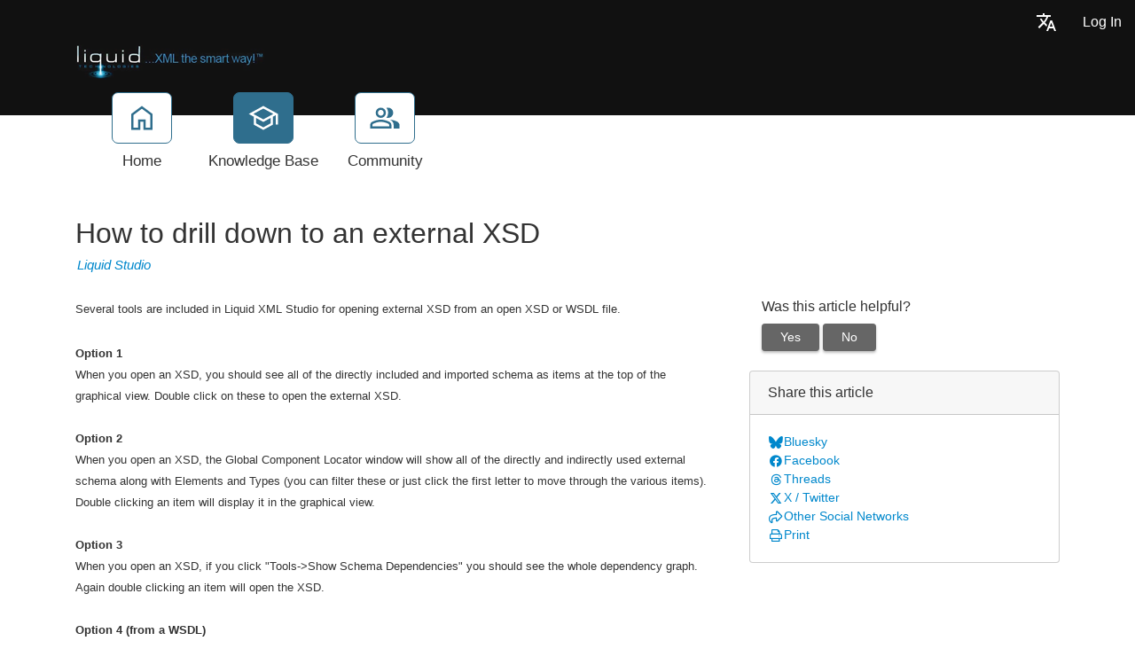

--- FILE ---
content_type: text/html; charset=utf-8
request_url: https://support.liquid-technologies.com/kb/a118/how-to-drill-down-to-an-external-xsd.aspx
body_size: 11800
content:
<!-- Copyright (c) SmarterTools Inc.  All rights reserved.  https://www.smartertools.com/ -->


<!DOCTYPE html>
<html class="smartertrack-portal">
<head>
                <meta name='viewport' content='width=device-width, initial-scale=1.0' />
                <meta name='format-detection' content='telephone=no' />
            <meta charset="utf-8" /><meta name="viewport" content="width=device-width, initial-scale=1" /><title>
	How to drill down to an external XSD - Liquid Technologies
</title>
<link rel='shortcut icon' id='FavIcon' href='/favicon.ico?v=61281' type='image/x-icon' />
<link rel='icon' id='FavIcon' href='/favicon.ico?v=61281' type='image/ico' />

<link rel='preload' as='font' href='/resources/fonts/Roboto.woff2' type='font/woff2' crossorigin='anonymous'>
<link type='text/css' rel='stylesheet' href='/dist/css/dropzone.css'>
<style type='text/css'>
	@-webkit-viewport { width: device-width; } @-moz-viewport { width: device-width; }
	ms-viewport { width: device-width; } o-viewport { width: device-width; } viewport { width: device-width; }
</style>
<link id='stylesheetportal' rel='stylesheet' href='/resources/css/portal-ltr-v-100.0.9448.23590.8de627c0bd6d932.min.css'>
<style type='text/css'>
                    .smartertrack-portal {
                        --portal-bg: #ffffff;
                        --portal-borders: #00000032;
                        --portal-fg: #333333;
                        --portal-header-bg: #00000008;
                        --portal-link-color: #0088cc;
                        --portal-link-color-hover: #1AB3FF;
                        --c-buttonTextColor: #ffffff;
                        --c-buttonTextColorDark06: #F7F7F7;
                        --c-buttonTextColorDark15: #ECECEC;
                        --c-cbDark30: #CCCCCC;
                        --c-cbDisabled: #F2F2F2;
                        --c-cbHover: #CCCCCC;
                        --c-cookiePrimaryColor: #237afc;
                        --c-cookieSecondaryColor: #ffffff;
                        --c-fontDark20: #0D0D0D;
                        --c-fontDisabled: #0D0D0D;
                        --c-fontLight20: #4C4C4C;
                        --c-navBarButtonDark15: #3B3B3B;
                        --c-navBarButtonDark20: #2E2E2E;
                        --c-navigationBackgroundColor: #545454;
                        --c-navigationText: #FFFFFF;
                        --c-primaryButtonColor: #2f6e8d;
                        --c-primaryButtonDarkColor: #225067;
                        --c-primaryButtonLight10: #255870;
                        --c-primaryColor: #ffffff;
                        --c-primaryFg: #000;
                        --c-secondary: #bbbbbb;
                        --c-secondaryButtonColor: #666666;
                        --c-secondaryButtonDarkColor: #4C4C4C;
                        --c-secondaryButtonLightColor: #777777;
                    }
                </style>
<script>
                var exports = exports || { };
                document.VR = '/';
                window.VR = '/';
                window.appRoot = '/';
            </script>
<script src='/dist/js/jquery-with-underscore.min.js?v=100.0.9448.23590.8de627c0bd6d932'></script>
<script src='/dist/js/common.min.js?v=100.0.9448.23590.8de627c0bd6d932'></script>
<script>
	var pageProperties = []; pageProperties['VR'] = '/';
</script><link rel='canonical' href='/kb/a118/how-to-drill-down-to-an-external-xsd.aspx' />
                        <!-- Global site tag (gtag.js) - Google Analytics -->
                        <script async src='https://www.googletagmanager.com/gtag/js?id=AW-1072410247'></script>
                        <script>
                          window.dataLayer = window.dataLayer || [];
                          function gtag(){dataLayer.push(arguments);}
                          gtag('js', new Date());
                          gtag('config', 'AW\x2d1072410247');
                        </script>
                    
<style type='text/css'>footer div.container div.row div.col-lg-10 p { display:none; }
.MasterHeader { background-color:#111; padding-top:0px; padding-bottom:30px; }
#masterUserBar { background-color:#111; }
footer { background-color:#111; }
#send { display: none; }</style>
<meta http-equiv="cache-control" content="no-cache"><meta http-equiv="pragma" content="no-cache"></head>

<body class=" ltr" dir="ltr">
    <form action="/kb/a118/how-to-drill-down-to-an-external-xsd.aspx" enctype="" id="aspnetForm" method="post" name="aspnetForm" target="" autocomplete="off">
<div>
<input type="hidden" name="__EVENTTARGET" id="__EVENTTARGET" value="" />
<input type="hidden" name="__EVENTARGUMENT" id="__EVENTARGUMENT" value="" />
<input type="hidden" name="__VIEWSTATE" id="__VIEWSTATE" value="XLwThggq8P8FmC2wF9fyJLlq7sh3SC8nJdxZnx+QJRJ5KcqEwv2bAJQj0RxtFpRuqSEdLa8bO019Qq+HvydexlW8mxjRqAQh8a2z0OKnLwFLIT7scMdXFVXuY6QMfWXS1rvjTgVxEZ7Dy/SsMxMjYVgrs1rOFLAYX1dWQw7B538=" />
</div>

<script type="text/javascript">
//<![CDATA[
var theForm = document.forms['aspnetForm'];
if (!theForm) {
    theForm = document.aspnetForm;
}
function __doPostBack(eventTarget, eventArgument) {
    if (!theForm.onsubmit || (theForm.onsubmit() != false)) {
        theForm.__EVENTTARGET.value = eventTarget;
        theForm.__EVENTARGUMENT.value = eventArgument;
        theForm.submit();
    }
}
//]]>
</script>



<script src="/ScriptResource.axd?d=[base64]" type="text/javascript"></script>
<div>

	<input type="hidden" name="__VIEWSTATEGENERATOR" id="__VIEWSTATEGENERATOR" value="DCC155E4" />
	<input type="hidden" name="__VIEWSTATEENCRYPTED" id="__VIEWSTATEENCRYPTED" value="" />
</div>
        <script type="text/javascript">
//<![CDATA[
Sys.WebForms.PageRequestManager._initialize('ctl00$ScriptManager1', 'aspnetForm', ['tctl00$MPH$UpdatePanel1','','tctl00$MPH$ctl01$UPCommentsHeader','','tctl00$MPH$ctl01$UPComments','','tctl00$MPH$ctl01$UPAddNewComment',''], [], [], 90, 'ctl00');
//]]>
</script>


        <div id="chattab"></div>

        <div id="wrap" class="portalwrap">
            
                <div id='masterUserBar' class='master-user-bar'>
                    
                    <div class='item btn-group'><a href='#' role='button' data-toggle='dropdown' data-target='#' class='userbar-button translate-button' draggable='false'><svg xmlns="http://www.w3.org/2000/svg" viewBox="0 0 24 24" fill="#FFFFFF" alt="Translate"><path d="M0 0h24v24H0V0z" fill="none"></path><path d="M12.87 15.07l-2.54-2.51.03-.03c1.74-1.94 2.98-4.17 3.71-6.53H17V4h-7V2H8v2H1v1.99h11.17C11.5 7.92 10.44 9.75 9 11.35 8.07 10.32 7.3 9.19 6.69 8h-2c.73 1.63 1.73 3.17 2.98 4.56l-5.09 5.02L4 19l5-5 3.11 3.11.76-2.04zM18.5 10h-2L12 22h2l1.12-3h4.75L21 22h2l-4.5-12zm-2.62 7l1.62-4.33L19.12 17h-3.24z"></path></svg></a><ul class='dropdown-menu dropdown-menu-right language-menu' role='menu'>
                    <li><a href='#' class='lang' data-locale='ar' draggable='false'>
                        <span>Arabic</span>
                        <span>العربية</span>
                    </a></li>
                    <li><a href='#' class='lang' data-locale='zh-cn' draggable='false'>
                        <span>Chinese (Simplified, Mainland China)</span>
                        <span>中文</span>
                    </a></li>
                    <li><a href='#' class='lang' data-locale='zh-tw' draggable='false'>
                        <span>Chinese (Traditional, Taiwan)</span>
                        <span>中文</span>
                    </a></li>
                    <li><a href='#' class='lang' data-locale='hr' draggable='false'>
                        <span>Croatian</span>
                        <span>hrvatski</span>
                    </a></li>
                    <li><a href='#' class='lang' data-locale='cs' draggable='false'>
                        <span>Czech</span>
                        <span>čeština</span>
                    </a></li>
                    <li><a href='#' class='lang' data-locale='nl' draggable='false'>
                        <span>Dutch</span>
                        <span>Nederlands</span>
                    </a></li>
                    <li><a href='#' class='lang' data-locale='en' draggable='false'>
                        <span>English</span>
                        <span>English</span>
                    </a></li>
                    <li><a href='#' class='lang' data-locale='en-gb' draggable='false'>
                        <span>English (United Kingdom)</span>
                        <span>English </span>
                    </a></li>
                    <li><a href='#' class='lang' data-locale='fr' draggable='false'>
                        <span>French</span>
                        <span>français</span>
                    </a></li>
                    <li><a href='#' class='lang' data-locale='fr-ca' draggable='false'>
                        <span>French (Canada)</span>
                        <span>français </span>
                    </a></li>
                    <li><a href='#' class='lang' data-locale='de' draggable='false'>
                        <span>German</span>
                        <span>Deutsch</span>
                    </a></li>
                    <li><a href='#' class='lang' data-locale='he' draggable='false'>
                        <span>Hebrew</span>
                        <span>עברית</span>
                    </a></li>
                    <li><a href='#' class='lang' data-locale='hu' draggable='false'>
                        <span>Hungarian</span>
                        <span>magyar</span>
                    </a></li>
                    <li><a href='#' class='lang' data-locale='it' draggable='false'>
                        <span>Italian</span>
                        <span>italiano</span>
                    </a></li>
                    <li><a href='#' class='lang' data-locale='fa' draggable='false'>
                        <span>Persian</span>
                        <span>فارسی</span>
                    </a></li>
                    <li><a href='#' class='lang' data-locale='fa-ir' draggable='false'>
                        <span>Persian (Iran)</span>
                        <span>فارسی </span>
                    </a></li>
                    <li><a href='#' class='lang' data-locale='pl' draggable='false'>
                        <span>Polish</span>
                        <span>polski</span>
                    </a></li>
                    <li><a href='#' class='lang' data-locale='pt-br' draggable='false'>
                        <span>Portuguese (Brazil)</span>
                        <span>português </span>
                    </a></li>
                    <li><a href='#' class='lang' data-locale='ru' draggable='false'>
                        <span>Russian</span>
                        <span>русский</span>
                    </a></li>
                    <li><a href='#' class='lang' data-locale='es' draggable='false'>
                        <span>Spanish</span>
                        <span>español</span>
                    </a></li>
                    <li><a href='#' class='lang' data-locale='th' draggable='false'>
                        <span>Thai</span>
                        <span>ไทย</span>
                    </a></li></ul></div>
                    <div class='item'><a role='button' href='https://www.liquid-technologies.com/sign-in/browse-knowledge-base' class='userbar-button login-button' draggable='false'>Log In</a></div>
                    
                </div>

            
                <header class='MasterHeader'>
                    <div class='container'>
                        <div class='logo'>
                    <a href="https://www.liquid-technologies.com" 
                        title="Liquid Technologies" 
                        target='_blank' 
                        rel='noopener noreferrer'>
                        <img src="/AvatarHandler.ashx?logoid=97604&key=2944254116" alt="Liquid Technologies" />
                    </a></div>
                    </div>
                </header>
            

            
<!-- TopNavigationBar -->
<div class='top-nav-wrapper container'>
<div class='top-navigation-bar'>
<ul>
<li><a href='/Main/' class=''><svg xmlns="http://www.w3.org/2000/svg" viewBox="0 -960 960 960" fill="#444444"><path d="M226.67-186.67h140v-246.66h226.66v246.66h140v-380L480-756.67l-253.33 190v380ZM160-120v-480l320-240 320 240v480H526.67v-246.67h-93.34V-120H160Zm320-352Z"/></svg><div class='text-label'>Home</div></a></li>
<li><a href='/kb/root.aspx' class='selected'><svg xmlns="http://www.w3.org/2000/svg" viewBox="0 -960 960 960" fill="#444444"><path d="M479.33-120 192.67-276.67v-240L40-600l439.33-240L920-600v318h-66.67v-280L766-516.67v240L479.33-120Zm0-316 301.34-164-301.34-162-300 162 300 164Zm0 240.33 220-120.66v-162.34L479.33-360l-220-120v163.67l220 120.66ZM480-436Zm-.67 79.33Zm0 0Z"/></svg><div class='text-label'>Knowledge Base</div></a></li>
<li><a href='/community/search.aspx?sortBy=0' class=''><svg xmlns="http://www.w3.org/2000/svg" viewBox="0 -960 960 960" fill="#444444"><path d="M38.67-160v-100q0-34.67 17.83-63.17T105.33-366q69.34-31.67 129.67-46.17 60.33-14.5 123.67-14.5 63.33 0 123.33 14.5T611.33-366q31 14.33 49.17 42.83T678.67-260v100h-640Zm706.66 0v-102.67q0-56.66-29.5-97.16t-79.16-66.84q63 7.34 118.66 22.5 55.67 15.17 94 35.5 34 19.34 53 46.17 19 26.83 19 59.83V-160h-176ZM358.67-480.67q-66 0-109.67-43.66Q205.33-568 205.33-634T249-743.67q43.67-43.66 109.67-43.66t109.66 43.66Q512-700 512-634t-43.67 109.67q-43.66 43.66-109.66 43.66ZM732-634q0 66-43.67 109.67-43.66 43.66-109.66 43.66-11 0-25.67-1.83-14.67-1.83-25.67-5.5 25-27.33 38.17-64.67Q578.67-590 578.67-634t-13.17-80q-13.17-36-38.17-66 12-3.67 25.67-5.5 13.67-1.83 25.67-1.83 66 0 109.66 43.66Q732-700 732-634ZM105.33-226.67H612V-260q0-14.33-8.17-27.33-8.16-13-20.5-18.67-66-30.33-117-42.17-51-11.83-107.66-11.83-56.67 0-108 11.83-51.34 11.84-117.34 42.17-12.33 5.67-20.16 18.67-7.84 13-7.84 27.33v33.33Zm253.34-320.66q37 0 61.83-24.84Q445.33-597 445.33-634t-24.83-61.83q-24.83-24.84-61.83-24.84t-61.84 24.84Q272-671 272-634t24.83 61.83q24.84 24.84 61.84 24.84Zm0 320.66Zm0-407.33Z"/></svg><div class='text-label'>Community</div></a></li>
</ul>
</div>
</div>

            
            
	<div class='container'>
		<div itemscope itemtype="https://schema.org/Article">
			<div class="row">
				<div class="col-12">
					
				</div>
			</div>
			<div id="ctl00_MPH_contents">
				<div class='row'>
					<div class='article-content col-12'>
						<h1 itemprop="name" class='withSubtitle'>
							How to drill down to an external XSD
						</h1>
						<div class='h1-subtitle h1-subtitle-pad-bottom'>
							<a href='/kb/c7/liquid-studio.aspx'>Liquid Studio</a>
						</div>
					</div>
				</div>

				<div class='row'>
					<div class='article-content col-xl-8 col-lg-8 col-md-8 col-sm-8'>
						<div itemprop="articleBody">
							<div style='font-family: Arial, Helvetica, sans-serif;'><div><span style="font-size: 13.3333330154419px;">Several tools are included in Liquid XML Studio for opening external XSD from an open XSD or WSDL file.</span></div><div><span style="font-size: 13.3333330154419px;"><b><br></b></span></div><div><span style="font-size: 13.3333330154419px;"><b>Option 1</b></span></div><span style="font-weight: normal; font-size: 13.3333330154419px;"><div><span style="font-size: 13.3333330154419px;">When you open an XSD, you should see all of the directly included and imported schema as items at the top of the graphical view. Double click on these to open the external XSD.</span></div></span><div style="font-weight: normal; font-size: 13.3333330154419px;"><br></div><div style="font-size: 13.3333330154419px;"><b>Option 2</b></div><div style="font-weight: normal; font-size: 13.3333330154419px;"><span style="font-size: 13.3333330154419px;">When you open an XSD</span>, the Global Component Locator window will show all of the directly and indirectly used external schema along with Elements and Types (you can filter these or just click the first letter to move through the various items). Double clicking an item will display it in the graphical view.</div><div style="font-weight: normal; font-size: 13.3333330154419px;"><br></div><div style="font-size: 13.3333330154419px;"><b>Option 3</b></div><div style="font-weight: normal; font-size: 13.3333330154419px;"><span style="font-size: 13.3333330154419px;">When you open an XSD</span>, if you click "Tools-&gt;Show Schema Dependencies" you should see the whole dependency graph. Again double clicking an item will open the XSD.</div><div style="font-weight: normal; font-size: 13.3333330154419px;"><br></div><div style="font-size: 13.3333330154419px;"><b>Option 4 (from a WSDL)</b></div><div style="font-weight: normal; font-size: 13.3333330154419px;">When you open a WSDL, you can click the "View-&gt;Show XSD" to display the main XSD, and then use the above methods to see the related XSD.</div><div style="font-weight: normal; font-size: 13.3333330154419px;"><br></div></div>
						</div>
						
						<div class='article-footer'><span class='article-footer'>Article ID: 118</span>, <span class='article-footer' itemprop='datePublished'>Created: 6/10/2015 at 8:27 AM</span>, <span class='article-footer' itemprop='dateModified'>Modified: 6/10/2015 at 8:27 AM</span></div>
						<div id="ctl00_MPH_UpdatePanel1">
	
							<div id="ctl00_MPH_ctl01_KbCommentsDiv" class="KbComments">
    <div id="ctl00_MPH_ctl01_UPCommentsHeader">
		
                 
        
	</div>   

    <div id="ctl00_MPH_ctl01_UPComments">

	</div>
    
    <div id="ctl00_MPH_ctl01_UPAddNewComment">
		
            
        
	</div>
</div>

</div>
					</div>

					<div class='col-xl-4 col-lg-4 col-md-4'>
						<div class='side-links '>
							

<div>
	<h4>Was this article helpful?</h4>

	<div id="votingButtonArea" class="vote-buttons" style="display:;">
		<a id="A1" class="btn btn-secondary btn-sm" tabindex="0" onclick="frmKbArticle_voteUpClicked(this)"
			data-kbarticleid="118">Yes</a>
		<a id="A2" class="btn btn-secondary btn-sm" data-toggle="modal" href="#voteCommentModal">No</a>
	</div>

	<div id="votingResultsArea" style="display:none;">
		<div class='links'>Thanks for your feedback...</div>
	</div>

	<div id="votingButtonHelpfulCount" class="links notopmargin"></div>

	
	<div class="modal fade" id="voteCommentModal" tabindex="-1" role="dialog" aria-labelledby="voteCommentModalLabel" aria-hidden="true">
		<div class="modal-dialog">
			<div class="modal-content">
				<div class="modal-header">
					<h4 class="modal-title" id="voteCommentModalLabel" enableviewstate="false">Help us improve</h4>
					<button id="btnVoteX" type="button" class="close" data-dismiss="modal" aria-hidden="true">&times;</button>
				</div>
				<div class="modal-body">
					<div class="form-group" style="margin-bottom: 0;">
						<label class="col-12" style="padding: 0;">How can this article be improved?</label>
						<textarea name="ctl00$MPH$VotingButtons$txtNotHelpfulComment" rows="5" cols="20" id="txtNotHelpfulComment" class=" col-12 form-control">
</textarea>
					</div>
				</div>
				<div class="modal-footer">
					<button id="btnVoteClose" type="button" class="btn btn-secondary" data-dismiss="modal" aria-hidden="true">Cancel</button>
					<button id="btnVoteSubmit" type="button" class="btn btn-primary" data-dismiss="modal" onclick="frmKbArticle_voteDownClicked(this, $('#txtNotHelpfulComment').val())"
						data-kbarticleid="118">
						Submit
					</button>
				</div>
			</div>
		</div>
	</div>
</div>

							
							
				<div class='card side-card'>
					<div class='card-header'>Share this article</div>
					<div class='card-body'>
			
						<div class='action-link'>
							<a href='https&#x3a;&#x2f;&#x2f;bsky&#x2e;app&#x2f;intent&#x2f;compose&#x3f;text&#x3d;How&#x2b;to&#x2b;drill&#x2b;down&#x2b;to&#x2b;an&#x2b;external&#x2b;XSD&#x2b;https&#x25;3a&#x25;2f&#x25;2fsupport&#x2e;liquid&#x2d;technologies&#x2e;com&#x25;3a443&#x25;2fkb&#x25;2fa118&#x25;2fview' rel='noopener noreferrer' target='_blank'>
								<i class='toolsicon toolsicon-bluesky toolsicon-fw'></i>
								<span>Bluesky</span>
							</a>
						</div>
					
						<div class='action-link'>
							<a href='https&#x3a;&#x2f;&#x2f;www&#x2e;facebook&#x2e;com&#x2f;sharer&#x2e;php&#x3f;u&#x3d;https&#x25;3a&#x25;2f&#x25;2fsupport&#x2e;liquid&#x2d;technologies&#x2e;com&#x25;3a443&#x25;2fkb&#x25;2fa118&#x25;2fhow&#x2d;to&#x2d;drill&#x2d;down&#x2d;to&#x2d;an&#x2d;external&#x2d;xsd&#x2e;aspx&#x26;t&#x3d;How&#x2b;to&#x2b;drill&#x2b;down&#x2b;to&#x2b;an&#x2b;external&#x2b;XSD' rel='noopener noreferrer' target='_blank'>
								<i class='toolsicon toolsicon-facebook toolsicon-fw'></i>
								<span>Facebook</span>
							</a>
						</div>
					
						<div class='action-link'>
							<a href='https&#x3a;&#x2f;&#x2f;www&#x2e;threads&#x2e;net&#x2f;intent&#x2f;post&#x3f;url&#x3d;https&#x25;3a&#x25;2f&#x25;2fsupport&#x2e;liquid&#x2d;technologies&#x2e;com&#x25;3a443&#x25;2fkb&#x25;2fa118&#x25;2fview&#x26;text&#x3d;How&#x2b;to&#x2b;drill&#x2b;down&#x2b;to&#x2b;an&#x2b;external&#x2b;XSD' rel='noopener noreferrer' target='_blank'>
								<i class='toolsicon toolsicon-threads toolsicon-fw'></i>
								<span>Threads</span>
							</a>
						</div>
					
						<div class='action-link'>
							<a href='https&#x3a;&#x2f;&#x2f;twitter&#x2e;com&#x2f;home&#x3f;status&#x3d;How&#x2b;to&#x2b;drill&#x2b;down&#x2b;to&#x2b;an&#x2b;external&#x2b;XSD&#x2b;https&#x25;3a&#x25;2f&#x25;2fsupport&#x2e;liquid&#x2d;technologies&#x2e;com&#x25;3a443&#x25;2fkb&#x25;2fa118&#x25;2fview' rel='noopener noreferrer' target='_blank'>
								<i class='toolsicon toolsicon-x-twitter toolsicon-fw'></i>
								<span>X &#x2F; Twitter</span>
							</a>
						</div>
					
						<div class='action-link'>
							<a href='#shareModal' data-toggle='modal'>
								<i class='toolsicon toolsicon-share toolsicon-fw'></i>
								<span>Other Social Networks</span>
							</a>
						</div>
					<div class="modal fade" id="shareModal" tabindex="-1" role="dialog" aria-labelledby="shareModalLabel" aria-hidden="true">
	<div class="modal-dialog">
		<div class="modal-content">
			<div class="modal-header">
				<h4 class="modal-title" id="shareModalLabel">
					Share With Others
				</h4><button type="button" class="close" data-dismiss="modal" aria-hidden="true">&times;</button>
			</div><div class="modal-body sharing-dialog">
				<div class="row">
					<div class="col-md-4">
						<a href="https://blogmarks.net/my/new.php?mini=1&amp;simple=1&amp;url=https%3a%2f%2fsupport.liquid-technologies.com%3a443%2fkb%2fa118%2fhow-to-drill-down-to-an-external-xsd.aspx&amp;title=SmarterTools+Inc." rel="noopener noreferrer" target="_blank" class="btn btn-secondary btn-block">Blogmarks</a>
					</div><div class="col-md-4">
						<a href="https://bsky.app/intent/compose?text=SmarterTools+Inc.+https%3a%2f%2fsupport.liquid-technologies.com%3a443%2fkb%2fa118%2fview" rel="noopener noreferrer" target="_blank" class="btn btn-secondary btn-block">Bluesky</a>
					</div><div class="col-md-4">
						<a href="https://digg.com/submit?phase=2&amp;url=https%3a%2f%2fsupport.liquid-technologies.com%3a443%2fkb%2fa118%2fhow-to-drill-down-to-an-external-xsd.aspx&amp;title=SmarterTools+Inc." rel="noopener noreferrer" target="_blank" class="btn btn-secondary btn-block">Digg</a>
					</div>
				</div><div class="row">
					<div class="col-md-4">
						<a href="https://www.diigo.com/post?url=https%3a%2f%2fsupport.liquid-technologies.com%3a443%2fkb%2fa118%2fhow-to-drill-down-to-an-external-xsd.aspx&amp;title=SmarterTools+Inc." rel="noopener noreferrer" target="_blank" class="btn btn-secondary btn-block">Diigo</a>
					</div><div class="col-md-4">
						<a href="https://www.facebook.com/sharer.php?u=https%3a%2f%2fsupport.liquid-technologies.com%3a443%2fkb%2fa118%2fhow-to-drill-down-to-an-external-xsd.aspx&amp;t=SmarterTools+Inc." rel="noopener noreferrer" target="_blank" class="btn btn-secondary btn-block">Facebook</a>
					</div><div class="col-md-4">
						<a href="https://www.linkedin.com/shareArticle?mini=true&amp;url=https%3a%2f%2fsupport.liquid-technologies.com%3a443%2fkb%2fa118%2fhow-to-drill-down-to-an-external-xsd.aspx&amp;title=SmarterTools+Inc." rel="noopener noreferrer" target="_blank" class="btn btn-secondary btn-block">LinkedIn</a>
					</div>
				</div><div class="row">
					<div class="col-md-4">
						<a href="https://mix.com/mixit?url=https%3a%2f%2fsupport.liquid-technologies.com%3a443%2fkb%2fa118%2fhow-to-drill-down-to-an-external-xsd.aspx" rel="noopener noreferrer" target="_blank" class="btn btn-secondary btn-block">Mix</a>
					</div><div class="col-md-4">
						<a href="https://www.netvouz.com/action/submitBookmark?url=https%3a%2f%2fsupport.liquid-technologies.com%3a443%2fkb%2fa118%2fhow-to-drill-down-to-an-external-xsd.aspx&amp;title=SmarterTools+Inc.&amp;description=SmarterTools+Inc." rel="noopener noreferrer" target="_blank" class="btn btn-secondary btn-block">Netvouz</a>
					</div><div class="col-md-4">
						<a href="https://reddit.com/submit?url=https%3a%2f%2fsupport.liquid-technologies.com%3a443%2fkb%2fa118%2fhow-to-drill-down-to-an-external-xsd.aspx&amp;title=SmarterTools+Inc." rel="noopener noreferrer" target="_blank" class="btn btn-secondary btn-block">Reddit</a>
					</div>
				</div><div class="row">
					<div class="col-md-4">
						<a href="https://www.threads.net/intent/post?url=https%3a%2f%2fsupport.liquid-technologies.com%3a443%2fkb%2fa118%2fview&amp;text=SmarterTools+Inc." rel="noopener noreferrer" target="_blank" class="btn btn-secondary btn-block">Threads</a>
					</div><div class="col-md-4">
						<a href="https://www.tumblr.com/share?v=3&amp;u=https%3a%2f%2fsupport.liquid-technologies.com%3a443%2fkb%2fa118%2fhow-to-drill-down-to-an-external-xsd.aspx&amp;t=SmarterTools+Inc." rel="noopener noreferrer" target="_blank" class="btn btn-secondary btn-block">Tumblr</a>
					</div><div class="col-md-4">
						<a href="https://twitter.com/home?status=SmarterTools+Inc.+https%3a%2f%2fsupport.liquid-technologies.com%3a443%2fkb%2fa118%2fview" rel="noopener noreferrer" target="_blank" class="btn btn-secondary btn-block">X / Twitter</a>
					</div>
				</div>
			</div><div class="modal-footer">
				<button type="button" class="btn btn-secondary" data-dismiss="modal" aria-hidden="true">Cancel</button>
			</div>
		</div>
	</div>
</div>
				<div class='action-link'>
				<a href='#' onclick='window.focus(); window.print();'>
					<i class='toolsicon toolsicon-print toolsicon-fw'></i>
					<span>Print</span>
				</a>
				</div>
			</div></div>
							
						</div>
					</div>
				</div>
			</div>
		</div>
	</div>
	

<div id="GenericDeleteConfirmation" class="modal fade" tabindex="-1" role="dialog" aria-labelledby="myModalLabel" aria-hidden="true">
    <div class="modal-dialog">
        <div class="modal-content">
            <div class="modal-header">
                <h3 class="modal-title" id="GenericDeleteConfirmationTitle">Delete Confirmation</h3>
                <button type="button" class="close" data-dismiss="modal" aria-hidden="true">&times;</button>
            </div>
            <div class="modal-body">
                <div class="form-horizontal" role="form">
                    <div class="form-group">
                        <div id="GenericDeleteConfirmationDescription" class="col-lg-12">Are you sure you want to delete this item?</div>
                    </div>
                </div>
            </div>
            <div class="modal-footer">
                <button type="button" class="btn btn-secondary" data-dismiss="modal">Cancel</button>
                <button type="button" class="btn btn-primary" id="GenericDeleteConfirmationOkButton">Delete</button>
            </div>
        </div>
    </div>
</div>

<script>
let genericDeleteConfirmationObject = null;
function ShowGenericDeleteConfirmation(callbackOnDelete, options){
    options = options || {};

    // Set the title if provided
    if (options.title) {
        $('#GenericDeleteConfirmationTitle').text(options.title);
    }

    // Set the description text
    const description = options.description || "Are\x20you\x20sure\x20you\x20want\x20to\x20delete\x20this\x20item\x3f";
    $('#GenericDeleteConfirmationDescription').text(description);

    // Set the delete button text if provided
    const deleteButtonText = options.deleteButtonText || "Delete";
    $('#GenericDeleteConfirmationOkButton')
        .text(deleteButtonText)
        .off('click')
        .on('click', onOkButtonClicked);    
    
    genericDeleteConfirmationObject = genericDeleteConfirmationObject || new bootstrap.Modal(document.getElementById('GenericDeleteConfirmation'));
    genericDeleteConfirmationObject.show();
    return false;
    
    function onOkButtonClicked(){
        genericDeleteConfirmationObject.hide();
        if (typeof callbackOnDelete == 'function')
            callbackOnDelete();
    }
}
</script>


            <div id="push"></div>
        </div>
        
                <footer>
                    <div class='container'>
                        <div class='row'>
                            <div class='col-lg-10'>
                                <div class='customFooter'><h3>QUICK LINKS</h3><ul><li><a href="https://www.liquid-technologies.com">Home Page</a></li><li><a href="https://www.liquid-technologies.com/xml-studio">Liquid Studio</a></li><li><a href="https://www.liquid-technologies.com/xml-data-binder">XML Data Binder</a></li><li><a href="https://www.liquid-technologies.com/shop">Shop</a></li><li><a href="https://www.liquid-technologies.com/trial-download">Free Trial Download</a></li><li><a href="https://www.liquid-technologies.com/contact-us">Contact Us</a></li><li><a href="https://www.liquid-technologies.com/partners">Partners</a></li><li><a href="https://www.liquid-technologies.com/site-map">Site Map</a></li></ul></div>
                                <p><a href='https://www.smartertools.com/smartertrack/online-help-desk'>Help Desk Software</a> Powered by <a href='https://www.smartertools.com/'>SmarterTools</a></p>
                                
                            </div>
                            <div class='col-lg-2'>
                                
                            </div>
                        </div>
                    </div>
                    <script>
                        disclaimerDomain='support.liquid-technologies.com';
                        disclaimerPath='/';
                    </script>
                </footer>
            


        
        <div id="ctl00_forgotPassModal" class="modal fade" tabindex="-1" role="dialog" aria-labelledby="forgotPassModalLabel" aria-hidden="true">
            <div class="modal-dialog">
                <div class="modal-content">
                    <div class="modal-header">
                        <h4 id="ctl00_forgotPassTitle" class="modal-title">Forgot Login</h4>
                        <button id="btnForgotPasswordX" type="button" class="close" data-dismiss="modal" aria-hidden="true" clientidmode="Static">&times;</button>
                    </div>
                    <div class="modal-body">
                        <div id="forgotPassMessage"></div>
                        <p id="ctl00_forgotPassInstructions"><p>Trouble logging in?  Simply enter your email address OR username in order to reset your password.</p><p>For faster and more reliable delivery, add <b>support&#64;liquid-technologies.com</b> to your trusted senders list in your email software.</p></p>
                        <br />
                        <div class="form-horizontal" role="form">
                            <div class="form-group">
                                <label class="col-lg-3 col-form-label" for="EmailBox">
                                    Email Address</label>
                                <div class="col-lg-9">
                                    <div class="controls">
                                        <input name="ctl00$EmailBox" type="text" size="40" id="EmailBox" class="form-control" />
                                    </div>
                                </div>
                            </div>
                            <div class="form-group">
                                <label id="ctl00_CenterOr" style="width: 100%; text-align: center;"></label>
                            </div>
                            <div class="form-group">
                                <label class="col-lg-3 col-form-label" for="UserNameBox">
                                    Username</label>
                                <div class="col-lg-9">
                                    <div class="controls">
                                        <input name="ctl00$UserNameBox" type="text" size="40" id="UserNameBox" class="form-control" />
                                    </div>
                                </div>
                            </div>
                        </div>
                    </div>
                    <div class="modal-footer">
                        <button id="btnCancelForgotPassword" type="button" class="btn btn-secondary" data-dismiss="modal" clientidmode="Static">
                            Cancel</button>
                        <button type="button" class="btn btn-primary" data-dismiss="modal" id="sendResetEmail">
                            Send Reset Email</button>
                    </div>
                </div>
            </div>
        </div>

        
        <div id="loginModal" tabindex="-1" class="modal fade" role="dialog" aria-labelledby="loginModalLabel" aria-hidden="true">
	
            <div class='modal-dialog'>
                <div class='modal-content'>
                    <div class="modal-header">
                        <h4 id="loginModalLabel" class="modal-title">Please log in below</h4>
                        <button id="btnLoginX" type="button" class="close" data-dismiss="modal" aria-hidden="true" clientidmode="Static">&times;</button>
                    </div>
                    <div class="modal-body">
                        <div id="loginMessage"></div>
                        <div id="loginInfoMessage"></div>

                        <div class="form-horizontal" role="form">
                            <!-- LOGIN SECTION (Username/Password) - Initially visible -->
                            <div id="loginSection">
                                <div class="form-group">
                                    <label id="ctl00_lblUsername" class="col-3 col-form-label" for="loginUsername">Username</label>
                                    <div class="col-9">
                                        <input name="ctl00$loginUsername" type="text" id="loginUsername" class="form-control" autocomplete="username" placeholder="Username" />
                                    </div>
                                </div>
                                <div class="form-group">
                                    <label id="ctl00_lblPassword" class="col-3 col-form-label" for="loginPassword">Password</label>
                                    <div class="col-9">
                                        <input name="ctl00$loginPassword" type="password" id="loginPassword" class="form-control" autocomplete="current-password" placeholder="Password" />
                                    </div>
                                </div>
                                <div class="form-group">
                                    <div class="col-md-3"></div>
                                    <div class="col-md-9">
                                        <div class="checkbox">
                                            <label>
                                                <input type="checkbox" id="loginRememberMe">
                                                Remember Me
                                            </label>
                                        </div>
                                    </div>
                                </div>
                                <div class="form-group">
                                    <div class="col-md-3"></div>
                                    <div class="col-md-9">
                                        
                                    </div>
                                </div>
                            </div>

                            <!-- TFA SECTION (Verification Code) - Initially hidden -->
                            <div id="tfaSection" style="display:none;">
                                <div class="form-group">
                                    <label id="ctl00_lblVerificationCode" class="col-3 col-form-label" for="tfaCode">Verification Code</label>
                                    <div class="col-9">
                                        <input type="text" id="tfaCode" class="form-control" clientidmode="Static" autocomplete="one-time-code" placeholder="" />
                                    </div>
                                </div>
                                <div class="form-group">
                                    <div class="col-md-3"></div>
                                    <div class="col-md-9">
                                        <p id="ctl00_tfaEmailMessage" style="display:none;">A code was sent to the recovery email address. Please provide the 6-digit code.</p>
                                        <p id="ctl00_tfaRFCMessage" style="display:none;">A code can be retrieved from your authentication app. Please provide the 6-digit code.</p>
                                        <p id="ctl00_tfaRecoverMessage" style="display:none;">An email was sent to your recovery email address. If you need further assistance, please contact your system admin.</p>
                                    </div>
                                </div>
                                <div class="form-group">
                                    <div class="col-md-3"></div>
                                    <div class="col-md-9" style="text-align: center;">
                                        <a href="#" id="lnkResendLoginCodePortal" style="display:none;">Resend Code</a>
                                        <a href="../MasterPages/#" id="ctl00_lnkCantAccessTFA" style="display:none;">Trouble with the code?</a>
                                    </div>
                                </div>
                            </div>
                        </div>
                    </div>
                    <div class="modal-footer">
                        <button id="btnBackLogin" class="btn btn-secondary CancelButton" aria-hidden="true" type="button" style="display:none;">Back</button>
                        <button id="btnCloseLogin" class="btn btn-secondary" data-dismiss="modal" aria-hidden="true" type="button">Close</button>
                        
                        <button id="loginSubmitButton" class="btn btn-primary noFadeDisabled">Log In</button>
                    </div>
                </div>
            </div>
        
</div>

        <!-- NOT LOGGED IN MODAL -->
        <div class="modal fade" id="notLoggedIn" tabindex="-1" role="dialog" aria-labelledby="myModalLabel" aria-hidden="true">
            <div class="modal-dialog">
                <div class="modal-content">
                    <div class="modal-header">
                        <h3 id="ctl00_notLoggedInTitle" class="modal-title">Not Logged In</h3>
                        <button type="button" class="close" data-dismiss="modal" aria-hidden="true">&times;</button>
                    </div>
                    <div class="modal-body">
                        <div class="form-horizontal" role="form">
                            <div class="form-group">
                                <span id="ctl00_notLoggedInText" class="col-lg-12 col-form-label" for="EmailBox">You must be logged in to perform this action.</span>
                            </div>
                        </div>
                    </div>
                    <div class="modal-footer">
                        <button type="button" class="btn btn-secondary" data-dismiss="modal">Ok</button>
                    </div>
                </div>
            </div>
        </div>

        
    <script src="/dist/js/optional/autosize.js?v=100.0.9448.23590.8de627c0bd6d932"></script>
	<script src="/dist/js/portal/kbcomments.js?v=100.0.9448.23590.8de627c0bd6d932"></script>
	<script src="/dist/js/portal/kbratings.js?v=100.0.9448.23590.8de627c0bd6d932"></script>
	<script src="/dist/js/portal/knowledge-base.js?v=100.0.9448.23590.8de627c0bd6d932"></script>
	<script>
		function frmKbArticle_voteDownClicked(thisItem, comment) {
			const kbArticleID = $(thisItem).attr('data-kbArticleID');
			Portal.KnowledgeBase.Api.voteDown(kbArticleID, comment)
				.then(function (data) {
					$('#votingButtonArea').hide();
					$('#votingButtonHelpfulCount').text(data.helpfulNote);
					$('#votingResultsArea').show();
				});			
		}

		function frmKbArticle_voteUpClicked(thisItem) {
			const kbArticleID = $(thisItem).attr('data-kbArticleID');
			Portal.KnowledgeBase.Api.voteUp(kbArticleID)
				.then(function (data) {
					$('#votingButtonArea').hide();
					$('#votingButtonHelpfulCount').text(data.helpfulNote);
					$('#votingResultsArea').show();
				});	
        }
		
		function toggleFlagForReviewClicked(id){
			Portal.KnowledgeBase.Api.toggleFlagForReview(id)
			.then(function(){
				window.location.reload();
			});
		}
    </script>

        <script src="/dist/js/portal/portalcommon.min.js?v=100.0.9448.23590.8de627c0bd6d932"></script>
        <script src="/Scripts/jquery.signalR-2.4.3.min.js"></script>
        <script src="/signalr/hubs"></script>
        <script>
            var cookieEnabled = (navigator.cookieEnabled) ? true : false;
            if (typeof navigator.cookieEnabled == "undefined" && !cookieEnabled) {
                document.cookie = "testcookie";
                cookieEnabled = (document.cookie.indexOf("testcookie") != -1) ? true : false;
            }

            if (!cookieEnabled) {
                $('#loginMessage').html("<div class='alert alert-danger'><i class='toolsicon toolsicon-exclamation-triangle toolsicon-2x pull-left'></i>" + "Cookies Must Be Enabled To Log In" + "</div>");
            }

            $('#btnForgotPasswordX, #btnCancelForgotPassword').on('click',
                function () {
                    $('#forgotPassMessage').empty();
                });
            
            Notifications.initialize({
                defaultSuccessMessage: "The\x20action\x20completed\x20successfully\x2e",
                defaultFailureMessage: "An\x20Error\x20Has\x20Occurred\x2e",
            });
        </script>
        
        

    

<script type="text/javascript">
//<![CDATA[
var tfaSmtpEnabled = false;$('#commentBox').focus(function() {$(location).attr('href', 'https://www.liquid-technologies.com/sign-in/browse-knowledge-base');});//]]>
</script>
</form>
</body>
</html>
